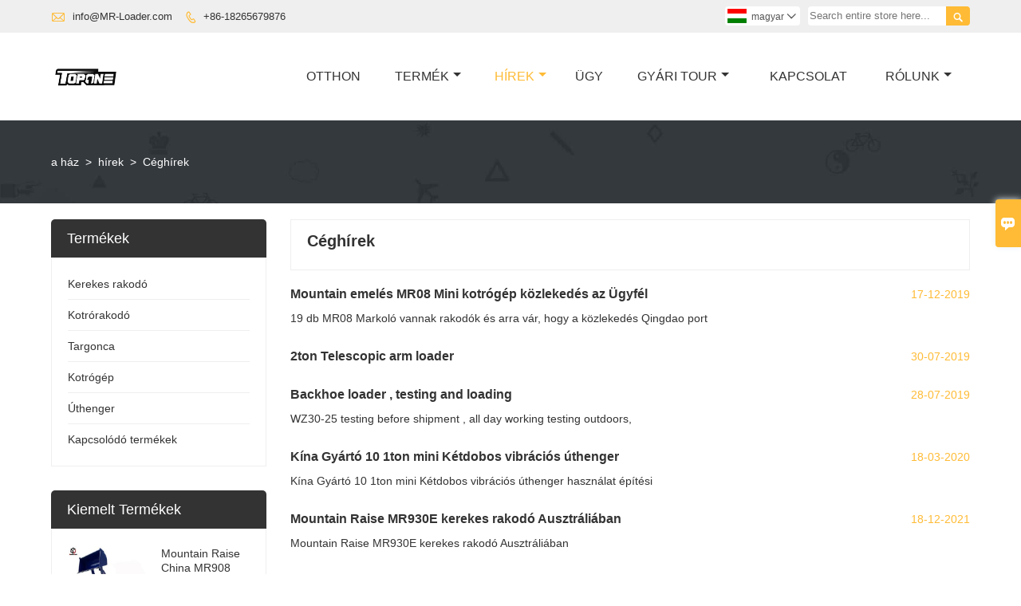

--- FILE ---
content_type: text/html; charset=UTF-8
request_url: http://hu.mr-loader.com/news-list/company-news
body_size: 7921
content:
<!DOCTYPE html PUBLIC "-//W3C//DTD XHTML 1.0 Transitional//EN" "http://www.w3.org/TR/xhtml1/DTD/xhtml1-transitional.dtd">
<html xmlns="http://www.w3.org/1999/xhtml">
<head>
    <meta http-equiv="Content-Type" content="text/html; charset=utf-8" />
                <title>Kotrógép Márka,kedvezményt Targonca Promóciós</title>
            <meta name="description" content="Kotrógép Márka Társaság,Olcsó Kotrógép Promóciós,Targonca Gyártó Idézetek etc Részletes elemzés paramétereit.">
    <meta name="keywords" content="Kerekes rakodó Gyár,Kiváló minőségű Kotrórakodó,Targonca Társaság,Kotrógép Szállító,Kotrórakodó Márka,kedvezményt Kotrógép">
    <meta name="viewport" content="width=device-width, initial-scale=1, minimum-scale=1, user-scalable=no , maximum-scale=1" />
    <meta http-equiv="X-UA-Compatible" content="IE=edge,chrome=1,IE=10">
    <meta content="telephone=no" name="format-detection">
    <link rel="canonical" href="http://hu.mr-loader.com/news-list/company-news" />
    <!-- Favicon -->
    <link rel="shortcut icon" href="https://img.waimaoniu.net/1035/1035-202601020912078778.ico">
    <!--样式图标-->
    <link rel="stylesheet" type="text/css" href="/template/iconfont/iconfont.css"/>
    <link rel="stylesheet" type="text/css" href="/template/nmoban49/css/style-mr-loader.css"/>
    <script type="text/javascript" src="/template/nmoban49/js/jquery-1.12.3.min.js"></script>

        <div class="im">
    <label class="im-l" for="select"><i class="iconfont">&#xe697;</i></label>
    <input type="checkbox" id="select">
    <div class="box">
        <ul>
                                        <li>
                    <a href="#inquiry_area">
                        <i class="iconfont img-envelope">&#xe758;</i>
                    </a>
                </li>
                                                            <li>
                        <a href="https://web.whatsapp.com/send?phone=8618265679876"  target="_blank" title="8618265679876" onclick="imstat(this,5,'/im_state')">
                            <i class="iconfont img-whatsapp">&#xe72c;</i>
                        </a>
                    </li>
                                                                                                                                    <li>
                        <a href="skype:vincent920419?chat" target="_blank" title="vincent920419" onclick="imstat(this,2,'/im_state')">
                            <i class="iconfont img-skype">&#xec02;</i>
                        </a>
                    </li>
                                    </ul>
    </div>
</div></head>
<body class="homepage">
<div class="main">
    <!-- HEADER START -->
    <header class="header-box">
        <div class="header-top">
            <div class="header-inner">
                <div class="header-contact">
                    <ul>
                        <li class="website-mailbox">
                            <i class="iconfont">&#xe624;</i>
                            <a href="/contact#inquiry_area"  target="_blank">info@MR-Loader.com </a>
                        </li>
                        <li class="website-phone">
                            <i class="iconfont">&#xec76;</i>
                            <a href="/contact#inquiry_area"  target="_blank">+86-18265679876</a>
                        </li>
                    </ul>
                </div>
                <div class="header-search">
                    <form onsubmit="search(this);return false;">
                        <div class="search-box" >
                            <input class="input-text" placeholder="Search entire store here..." type="text" id="key" name="keys">
                            <button class="search-btn"   type="submit"><i class="iconfont">&#xe6c9;</i></button>
                        </div>
                    </form>
                </div>
                <script>
                    function search(thatThis) {
                var searchStr=$(thatThis).find('#key').val();
                if (searchStr==''){return false}
                        location.href = '/product-search?key=' + $(thatThis).find('#key').val();
                    }
                </script>
                <div class="language">
                    <div class="cur"><e class="hu">magyar<i class="iconfont">&#xe635;</i></e>
                        <ul class="language-list">
                                                            <li>
                                    <a href="http://ar.mr-loader.com/news-list/company-news" title="العربية" class="ar" >
                                        العربية</a>
                                </li>
                                                            <li>
                                    <a href="http://bul.mr-loader.com/news-list/company-news" title="Български" class="bul" >
                                        Български</a>
                                </li>
                                                            <li>
                                    <a href="http://de.mr-loader.com/news-list/company-news" title="Deutsch" class="de" >
                                        Deutsch</a>
                                </li>
                                                            <li>
                                    <a href="http://www.mr-loader.com/news-list/company-news" title="English" class="en" >
                                        English</a>
                                </li>
                                                            <li>
                                    <a href="http://es.mr-loader.com/news-list/company-news" title="Español" class="es" >
                                        Español</a>
                                </li>
                                                            <li>
                                    <a href="http://fr.mr-loader.com/news-list/company-news" title="Français" class="fr" >
                                        Français</a>
                                </li>
                                                            <li>
                                    <a href="http://hi.mr-loader.com/news-list/company-news" title="हिन्दी" class="hi" >
                                        हिन्दी</a>
                                </li>
                                                            <li>
                                    <a href="http://hu.mr-loader.com/news-list/company-news" title="magyar" class="hu" >
                                        magyar</a>
                                </li>
                                                            <li>
                                    <a href="http://pt.mr-loader.com/news-list/company-news" title="Português" class="pt" >
                                        Português</a>
                                </li>
                                                            <li>
                                    <a href="http://rom.mr-loader.com/news-list/company-news" title="în limba română" class="rom" >
                                        în limba română</a>
                                </li>
                                                            <li>
                                    <a href="http://ru.mr-loader.com/news-list/company-news" title="Pусский" class="ru" >
                                        Pусский</a>
                                </li>
                                                    </ul>
                    </div>
                </div>
                <div class="clear">
                </div>
            </div>
        </div>
        <div class="header-middle" id="fixedMenu">
            <div class="header-inner">
                <div class="header-logo">
                    <div class="header-logo-box">
                        <a href="/"><img alt="Shandong Mountain emelje fel a nehézipari gépeket., Ltd." src="https://img.waimaoniu.net/1035/1035-202506020933121648.png"></a>
                    </div>
                </div>
                <!--<div class="company-motto">
                	<div class="company-motto-p"><p>Guaranteeing the highest quality products has always been our pursuit</p></div>
                </div>-->
                <nav class="main-nav" role="navigation">
                    <!-- Mobile menu toggle button (hamburger/x icon) -->
                    <input id="main-menu-state" type="checkbox" />
                    <label class="main-menu-btn" for="main-menu-state">
                        <span class="main-menu-btn-icon"></span> Toggle main menu visibility
                    </label>
                    <!-- Sample menu definition -->
                    <ul id="main-menu" class="sm sm-blue">
                                                    <li class=""><a href="/">Otthon</a>
                                                            </li>
                                                    <li class=""><a href="/products">Termék</a>
                                                                    <ul>
                                                                                    <li><a href="/product-list/wheel-loader">Kerekes rakodó</a>
                                                                                            </li>
                                                                                    <li><a href="/product-list/backhoe-loader">Kotrórakodó</a>
                                                                                            </li>
                                                                                    <li><a href="/product-list/forklift">Targonca</a>
                                                                                            </li>
                                                                                    <li><a href="/product-list/excavator">Kotrógép</a>
                                                                                            </li>
                                                                                    <li><a href="/product-list/road-roller">Úthenger</a>
                                                                                            </li>
                                                                                    <li><a href="/product-list/related-products">Kapcsolódó termékek</a>
                                                                                            </li>
                                                                            </ul>
                                                            </li>
                                                    <li class="current"><a href="/news">Hírek</a>
                                                                    <ul>
                                                                                    <li><a href="/news-list/company-news">Céghírek</a>
                                                                                            </li>
                                                                            </ul>
                                                            </li>
                                                    <li class=""><a href="/case">ügy</a>
                                                            </li>
                                                    <li class=""><a href="/factory/mountain-raise-wheel-loader-production-process">Gyári Tour</a>
                                                                    <ul>
                                                                                    <li><a href="/factory/mountain-raise-wheel-loader-production-process">Gyártási folyamat</a>
                                                                                            </li>
                                                                            </ul>
                                                            </li>
                                                    <li class=""><a href="/contact">Kapcsolat</a>
                                                            </li>
                                                    <li class=""><a href="/aboutus">Rólunk</a>
                                                                    <ul>
                                                                                    <li><a href="/company-style">Vállalati stílus</a>
                                                                                            </li>
                                                                                    <li><a href="/exhibition">Kiállítási tevékenységek</a>
                                                                                            </li>
                                                                                    <li><a href="/cert">bizonyítványok</a>
                                                                                            </li>
                                                                                    <li><a href="/team-service">Csapatszolgálat</a>
                                                                                            </li>
                                                                                    <li><a href="/responsibility">Felelősség</a>
                                                                                            </li>
                                                                                    <li><a href="/faq">Gyakran feltett kérdések</a>
                                                                                            </li>
                                                                            </ul>
                                                            </li>
                                            </ul>
                </nav>
            </div>
        </div>
    </header>
    <!-- HEADER END -->
    <div class="inner-page-main">
    <div class="bread-crumb"style="">
        <ul><li><a href='/'>a ház</a></li><li> > </li><li><a href='/news'>hírek</a></li><li> > </li><li class='active'>Céghírek</li></ul>    </div>
    <div class="inner-page-middle">
        <div class="inner-page-content">
            <div class="inner-page-r">
                <section class="product-key">
                    <div class="product-key-box">
                        <h1>Céghírek</h1>
                        <p></p>
                    </div>
                </section>
                <section class="news-listing">
                    <ul>
                                                    <li>
                                <div class="news-listing-box">
                                    <a href="/news/mountain-raise-mr08-mini-excavator-transport"><h2>Mountain emelés MR08 Mini kotrógép közlekedés az Ügyfél</h2></a>
                                    <p>19 db MR08 Markoló vannak rakodók és arra vár, hogy a közlekedés Qingdao port</p>
                                    <span>17-12-2019</span>
                                </div>
                            </li>
                                                    <li>
                                <div class="news-listing-box">
                                    <a href="/news/2ton-telescopic-arm-loader"><h2>2ton Telescopic arm loader</h2></a>
                                    <p></p>
                                    <span>30-07-2019</span>
                                </div>
                            </li>
                                                    <li>
                                <div class="news-listing-box">
                                    <a href="/news/backhoe-loader--testing-and-loading"><h2>Backhoe loader , testing and loading</h2></a>
                                    <p>WZ30-25 testing before shipment , all day working testing outdoors,</p>
                                    <span>28-07-2019</span>
                                </div>
                            </li>
                                                    <li>
                                <div class="news-listing-box">
                                    <a href="/news/china-manufacturer-10-1ton-mini-double-drum-vibration-road-roller"><h2>Kína Gyártó 10 1ton mini Kétdobos vibrációs úthenger</h2></a>
                                    <p>Kína Gyártó 10 1ton mini Kétdobos vibrációs úthenger használat építési</p>
                                    <span>18-03-2020</span>
                                </div>
                            </li>
                                                    <li>
                                <div class="news-listing-box">
                                    <a href="/news/mountain-raise-mr930e-wheel-loader-in-australia"><h2>Mountain Raise MR930E kerekes rakodó Ausztráliában</h2></a>
                                    <p>Mountain Raise MR930E kerekes rakodó Ausztráliában</p>
                                    <span>18-12-2021</span>
                                </div>
                            </li>
                                                    <li>
                                <div class="news-listing-box">
                                    <a href="/news/mountain-raise-machinery-mini-excavator-customer-praise-after-use"><h2>MOUNTAIN RAISE gépek mini kotrógép, Ügyfél dicséret használat után</h2></a>
                                    <p>MOUNTAIN RAISE gépek mini kotrógép, Ügyfél dicséret használat után</p>
                                    <span>09-10-2021</span>
                                </div>
                            </li>
                                                    <li>
                                <div class="news-listing-box">
                                    <a href="/news/mountain-raise-5ton-mr650b-wheel-loader-waiting-to-shipping"><h2>MOUNTAIN RAISE 5TON MR650B KERÉKTERHELŐ VÁR SZÁLLÍTÁSRA</h2></a>
                                    <p>MOUNTAIN RAISE 5TON MR650B KERÉKTERHELŐ VÁR SZÁLLÍTÁSRA</p>
                                    <span>06-10-2021</span>
                                </div>
                            </li>
                                                    <li>
                                <div class="news-listing-box">
                                    <a href="/news/china-10-mountain-raise-mini-excavator-loading-container"><h2>Kína 10 Mountain Raise Mini kotrógép rakodó konténer</h2></a>
                                    <p>Kína 10 Mountain Raise Mini kotrógép rakodó konténer</p>
                                    <span>29-09-2021</span>
                                </div>
                            </li>
                                                    <li>
                                <div class="news-listing-box">
                                    <a href="/news/mountain-raise-mini-wheel-loader-in-european-farm"><h2>MOUNTAIN RAISE mini gumikerekes homlokrakodó az európai gazdaságban</h2></a>
                                    <p>MOUNTAIN RAISE mini gumikerekes homlokrakodó az európai gazdaságban</p>
                                    <span>28-09-2021</span>
                                </div>
                            </li>
                                                    <li>
                                <div class="news-listing-box">
                                    <a href="/news/mountain-raise-machinery-wheel-loader-exhibition-in-europe"><h2>HEGYEMELŐ GÉPEK KERÉKBETÖLTŐ kiállítása Európában</h2></a>
                                    <p>HEGYEMELŐ GÉPEK KERÉKBETÖLTŐ kiállítása Európában</p>
                                    <span>27-09-2021</span>
                                </div>
                            </li>
                                            </ul>
                </section>
                <div class="pagination-bar">
                    <ul>
                        <li class="active">1</li><li><a href="/news-list/company-news_p2">2</a></li><li><a href="/news-list/company-news_p3">3</a></li><li><a href="/news-list/company-news_p4">4</a></li><li><a href="/news-list/company-news_p5">5</a></li><li><a href="/news-list/company-news_p6">6</a></li><li><a href="/news-list/company-news_p7">7</a></li><li><a href="/news-list/company-news_p2">></i></a></li><li class="pageinfo">- s teljes nyilvántartás</li>                    </ul>
                </div>
                <style>
    .error {  color: red;  }
    /*邮件锚点*/
    .mail-anchor{ width: 100%; position:relative;}
    .mail-anchor #inquiry_area{ position: absolute; top:-120px;}
    .inner-message-row .item button.submitting{ padding-left: 50px;background-image: url(/template/images/loading2.gif);
        background-repeat: no-repeat;    background-position: 10px center; background-color: #fff;
        color: #999; border: 1px solid #ccc;cursor: not-allowed!important;}
    .inner-message-row .item button.submitting:active{ background-color: #fff;  color: #999;  border: 1px solid #ccc;}
</style>
<div class="mail-anchor">
    <div id="inquiry_area"></div>
</div>
<div class="inner-message" style="background-color: #f6f6f6;padding: 20px;">
    <div class="th" style="margin-bottom: 16px;">Szerezd meg a legújabb árat? A lehető leghamarabb válaszolunk (12 órán belül）</div>
    <div class="inner-message-row msg_bl">
        <form class="form_che" method="post" id="messageform1" name="messageform1">
            <!--普通跳转<form class="form_check" method="post" id="messageform1" name="messageform1">-->
            <input type="hidden" id="pid" name="pid" value="0"/>
                <input type="hidden" name="fromurl" value="">
                <script>
                    $(function(){
                        $('input[name="fromurl"]').val(window.location.href);
                    })
                </script>
            <!--<div class="item">
                <label for="subject"></label>
                <div class="inner-message-box">
                    <input type="text" class="input-lg form-full" value="" placeholder="*" name="subject" id="subject" required="true">
                </div>
            </div>-->
            <div class="item item-half" style="margin-bottom: 12px;">
                <div class="inner-message-half" style="background:#fff;">
                    <input type="text" class="input-lg form-full" value="" placeholder="Mi a neved?" name="name" id="name">
                </div>
            </div>
            <div class="item item-half" style="margin-bottom: 12px;">
                <label for="phone"></label>
                <div class="inner-message-box" style="background:#fff;">
                    <input type="text" class="input-lg form-full" value="" placeholder="Legjobb kapcsolattartó szám:" name="phone" id="phone" >
                </div>
            </div>
            <div class="item" style="margin-bottom: 12px;">
                <!--邮件出错提示语-->
                <label for="email"></label>
                <div class="inner-message-box" style="background:#fff;">
                    <input type="text" class="input-lg form-full" value="" placeholder="*A legjobb kapcsolattartási e-mail:" id="email" name="email" required="true">
                </div>
            </div>
            <div class="item" style="margin-bottom: 12px;">
                <div class="inner-message-box" style="background:#fff;">
                    <input type="text" class="input-lg form-full" value="" placeholder="Cége neve:" name="company" id="company">
                </div>
            </div>
            <div class="item" style="margin-bottom: 12px;">
                <div class="inner-message-box" style="background:#fff;">
                    <label for="message"></label>
                    <textarea placeholder="*Mit szeretne érdeklődni?" name="message" id="message" class="form-full" required="true"></textarea>
                </div>
            </div>
            <div class="item" style="margin-bottom: 12px;">
                <button class="btn-text t_submit" id="submit" style="display: inline-block">ajánlatot</button>
                <div style="display: inline-block; margin-left: 40px;">
                    <input type="checkbox" name="category" value="1" style="width: auto; height: auto;" /><a href="/privacypolicy" target="_blank"><p style="text-decoration: underline;color: #999; display: inline-block;">Adatvédelmi irányelvek</p></a>
                    <script>document.getElementsByName("category")[0].checked="checked";</script>
                </div>
            </div>
        </form>
    </div>
</div>            </div>
            <!--inner-page-l-->
            
<div class="inner-page-l">
    <div class="sidebar-block">
        <div class="sidebar-block-but"><span>több termék</span><button type="button"><i class="iconfont"></i></button></div>
                        <div class="sidebar-box">
            <div class="sidebar-title">
                <span>termékek</span>
            </div>
            <div class="sidebar-contant sidebar-product">
                                    <dl>
                        <dt><a href="/product-list/wheel-loader" title="Kerekes rakodó"><i></i>Kerekes rakodó</a></dt>
                                            </dl>
                                    <dl>
                        <dt><a href="/product-list/backhoe-loader" title="Kotrórakodó"><i></i>Kotrórakodó</a></dt>
                                            </dl>
                                    <dl>
                        <dt><a href="/product-list/forklift" title="Targonca"><i></i>Targonca</a></dt>
                                            </dl>
                                    <dl>
                        <dt><a href="/product-list/excavator" title="Kotrógép"><i></i>Kotrógép</a></dt>
                                            </dl>
                                    <dl>
                        <dt><a href="/product-list/road-roller" title="Úthenger"><i></i>Úthenger</a></dt>
                                            </dl>
                                    <dl>
                        <dt><a href="/product-list/related-products" title="Kapcsolódó termékek"><i></i>Kapcsolódó termékek</a></dt>
                                            </dl>
                            </div>
        </div>
        <div class="sidebar-box sidebar-featured">
            <div class="sidebar-title">
                <span>Kiemelt termékek</span>
            </div>
            <div class="sidebar-contant">
                <ul>
                                            <li>
                            <div class="item">
                                <div class="pro-media"><a href="/product/mountain-raise-china-mr908-mini-wheel-loader-on-sale"><img alt="Mountain Raise China MR908 mini kerekes rakodó eladó" src="https://img.waimaoniu.net/1035/1035-202011291343248100_s.jpg"></a></div>
                                <div class="pro-detail-info">
                                    <div class="th"><a href="/product/mountain-raise-china-mr908-mini-wheel-loader-on-sale">Mountain Raise China MR908 mini kerekes rakodó eladó</a></div>
                                    <span><a class="btn" href="/product/mountain-raise-china-mr908-mini-wheel-loader-on-sale">több</a></span>
                                </div>
                            </div>
                        </li>
                                            <li>
                            <div class="item">
                                <div class="pro-media"><a href="/product/mountain-raise-machinery"><img alt="Mountain Raise Machinery" src="https://img.waimaoniu.net/1035/1035-201904211048537678_s.jpg"></a></div>
                                <div class="pro-detail-info">
                                    <div class="th"><a href="/product/mountain-raise-machinery">Mountain Raise Machinery</a></div>
                                    <span><a class="btn" href="/product/mountain-raise-machinery">több</a></span>
                                </div>
                            </div>
                        </li>
                                            <li>
                            <div class="item">
                                <div class="pro-media"><a href="/product/mr3000-telescopic-arm-wheel-loader-for-construction-or-farm"><img alt="MR3500 teleszkópos karos homlokrakodó építőipari vagy mezőgazdasági célokra" src="https://img.waimaoniu.net/1035/1035-202103050742007506_s.jpg"></a></div>
                                <div class="pro-detail-info">
                                    <div class="th"><a href="/product/mr3000-telescopic-arm-wheel-loader-for-construction-or-farm">MR3500 teleszkópos karos homlokrakodó építőipari vagy mezőgazdasági célokra</a></div>
                                    <span><a class="btn" href="/product/mr3000-telescopic-arm-wheel-loader-for-construction-or-farm">több</a></span>
                                </div>
                            </div>
                        </li>
                                            <li>
                            <div class="item">
                                <div class="pro-media"><a href="/product/4wd-rough-terrain-forklift-truck"><img alt="4WD Terepjáró targonca" src="https://img.waimaoniu.net/1035/1035-201911101456325362_s.jpg"></a></div>
                                <div class="pro-detail-info">
                                    <div class="th"><a href="/product/4wd-rough-terrain-forklift-truck">4WD Terepjáró targonca</a></div>
                                    <span><a class="btn" href="/product/4wd-rough-terrain-forklift-truck">több</a></span>
                                </div>
                            </div>
                        </li>
                                    </ul>
            </div>
        </div>
        <div class="sidebar-box sidebar-contact">
    <div class="sidebar-title">
        <span>kapcsolattartási adatai</span>
    </div>
    <div class="sidebar-contant">
                                <div class="mb-20"><div class="inner-title"><i class="iconfont">&#xec76;</i></div><tr><th></th><td><a href="/contact#inquiry_area">+86-18265679876</a></td></tr></div>
                                        <div class="mb-20"><div class="inner-title"><i class="iconfont">&#xe624;</i></div><tr><th></th><td><a href="/contact#inquiry_area">info@MR-Loader.com</a></td></tr></div>                        <!--二维码-->
            </div>
</div>    </div>
</div>
<!--产品折叠列表-->
<script type="text/javascript" src="/template/nmoban49/js/sidebar-product.js"></script>
<script type="text/javascript">
    $(function () {
        initSidebarClicker('span', '+', '-')
    })
</script>        </div>
    </div>
</div>
        <!--FOOTER -->
        <footer class="footer-middle">
            <div class="footer-content">
                <div class="footer-content-but"><span>több szolgáltatás</span><button type="button"><i class="iconfont"></i></button></div>
                <div class="footer-main">
                    <div class="item footer-contactus">
                        <div class="footer-static-block">
                            <div class="th"><a href="/contact">lépjen velünk kapcsolatba.</a></div>
                            <ul class="footer-block-contant">
                                <li><label>címe:</label> <a href="/contact#inquiry_area">Mihe Ipari Park, Qindzhou város, Shandong tartomány, Kína</a></li>
                                <li><label>e - mail:</label> <a href="/contact#inquiry_area">info@MR-Loader.com</a> </li>
                                <li><label>telefon:</label> <a href="/contact#inquiry_area">+86-18265679876</a></li>
                                                            </ul>
                        </div>
                    </div>
                    <!-- <div class="item key-words">
                        <div class="footer-static-block">
                            <div class="th"><span>információ</span></div>
                            <ul class="footer-block-contant">
                                <li><i></i><a href="/delivery">Szállít</a></li>
                                <li><i></i><a href="/team-service">Csapatszolgálat</a></li>
                                <li><i></i><a href="/news">hírek</a></li>
                                <li><i></i><a href="/cert">bizonyítványok</a></li>
                                <li><i></i><a href="/sitemap">terület térképe</a></li>
                            </ul>
                        </div>
                    </div> -->
                                            <div class="item key-words">
                            <div class="footer-static-block">
                                <div class="th"><span>Rólunk</span></div>
                                <ul class="footer-block-contant">
                                                                            <li><i></i><a href="/aboutus">Cégadatok</a></li>
                                                                            <li><i></i><a href="/cert">bizonylatok</a></li>
                                                                    </ul>
                            </div>
                        </div>
                                            <div class="item key-words">
                            <div class="footer-static-block">
                                <div class="th"><span>Termékelem1</span></div>
                                <ul class="footer-block-contant">
                                                                    </ul>
                            </div>
                        </div>
                                                                <div class="item key-words">
                            <div class="footer-static-block">
                                <div class="th"><span>linkek</span></div>
                                <ul class="footer-block-contant">
                                                                            <li><i></i>
                                            <a href="/product/mr930e-wheel-loader">
                                                MR930E kerekes rakodó                                            </a></li>
                                                                            <li><i></i>
                                            <a href="/product/construction-backhoe-loader">
                                                Építőipari kotró rakodó                                            </a></li>
                                                                            <li><i></i>
                                            <a href="/product/mini-excavator">
                                                Mini kotrógép                                            </a></li>
                                                                            <li><i></i>
                                            <a href="/product/hammer-excavator">
                                                Kalapácsos kotrógép                                            </a></li>
                                                                            <li><i></i>
                                            <a href="/product/heavy-wheel-loader">
                                                Nehéz kerekes rakodó                                            </a></li>
                                                                    </ul>
                            </div>
                        </div>
                                    </div>
            </div>
            <div class="footer-secondary">
                <div class="footer-secondary-box">
                    <div class="social-link">
    <!-- Facebook、YouTube、Twitter、LinkedIn、Instagram、Pinterest -->
                        <a href="https://www.youtube.com/channel/UC01RoAD7R9fWI0Mibc594Kg?view_as=subscriber" class="youTube" target="_blank" rel="nofollow">
                                    <i class="iconfont fa-youTube">
                        &#xe65d;                    </i>
                            </a>
                                            <a href="https://www.facebook.com/mountainraise01/" class="facebook" target="_blank" rel="nofollow">
                                    <i class="iconfont fa-facebook">
                        &#xe616;                    </i>
                            </a>
                                <a href="https://www.linkedin.com/feed/?trk=brandpage_baidu_pc-mainlink" class="linkedin" target="_blank" rel="nofollow">
                                    <i class="iconfont fa-linkedin">
                        &#xe615;                    </i>
                            </a>
                                        <!-- WhatsApp,Skype-->
                                    <a href="skype:vincent920419?chat" class="skype" target="_blank" rel="nofollow" onclick="imstat(this,2,'/im_state')">
                <i class="iconfont img-skype">&#xec02;</i>
            </a>
                                    <a href="https://web.whatsapp.com/send?phone=8618265679876" class="whatsapp" target="_blank" rel="nofollow" onclick="imstat(this,5,'/im_state')">
                <i class="iconfont img-whatsapp">&#xe72c;</i>
            </a>
                        </div>                    <p>Copyright © 2019 Shandong Mountain Raise Heavy Industry Machinery Co., Ltd. Vállalat címe: Mihe Industry Park, Qindzhou város, Shandong tartomány, Kína. E-mail: Vincent@mountain-raise.com</p>
                </div>
            </div>
        </footer>
        <!-- END FOOTER -->
    </div>
<script type="text/javascript" src="/assets/plugins/jquery-validate/jquery.validate.min.js"></script>
<script src="/assets/plugins/fancybox3/jquery.fancybox.min.js"></script>
<!--
    <script type="text/javascript"
            src="/assets/plugins/jquery-validate/localization/messages_.js"></script>
--><script type="text/javascript" src="/assets/js/common_functions.js"></script>
<script type="text/javascript" src="/assets/js/custom_functions.js?t=10"></script>
<script type="text/javascript">
    $(function(){
        initSideFloatingMenu(true)
    })
</script>
    <script type="text/javascript" src='https://estat11.waimaoniu.com/js.php?id=1035'></script>

<div class="scroll" id="scroll" style="display:none;right: 90px;bottom: 5px;">
    <i class="iconfont">&#xe637;</i>
</div>
<script type="text/javascript">
    $(function () {
        showScroll();
        function showScroll() {
            $(window).scroll(function () {
                var scrollValue = $(window).scrollTop();
                scrollValue > 100 ? $('div[class=scroll]').fadeIn() : $('div[class=scroll]').fadeOut();
            });
            $('#scroll').click(function () {
                $("html,body").animate({scrollTop: 0}, 200);
            });
        }
    })
</script></body>
<!--菜单栏js-->
<!-- SmartMenus jQuery plugin -->
<script type="text/javascript" src="/template/nmoban49/js/jquery.smartmenus.js"></script>
<!-- SmartMenus jQuery init -->
<script type="text/javascript">
    // SmartMenus init
    $(function() {
        $('#main-menu').smartmenus({
            subMenusSubOffsetX: 1,
            subMenusSubOffsetY: -8
        });
    });

    // SmartMenus mobile menu toggle button
    $(function() {
        var $mainMenuState = $('#main-menu-state');
        if ($mainMenuState.length) {
            // animate mobile menu
            $mainMenuState.change(function(e) {
                var $menu = $('#main-menu');
                if (this.checked) {
                    $menu.hide().slideDown(250, function() { $menu.css('display', ''); });
                } else {
                    $menu.show().slideUp(250, function() { $menu.css('display', ''); });
                }
            });
            // hide mobile menu beforeunload
            $(window).bind('beforeunload unload', function() {
                if ($mainMenuState[0].checked) {
                    $mainMenuState[0].click();
                }
            });
        }
    });
</script>
<!--导航栏置顶固定-->
<script>
    $(function() {
        var ie6 = document.all;
        var dv = $('#fixedMenu'),
            st;
        dv.attr('otop', dv.offset().top); //存储原来的距离顶部的距离
        $(window).scroll(function() {
            st = Math.max(document.body.scrollTop || document.documentElement.scrollTop);
            if (st > parseInt(dv.attr('otop'))) {
                if (ie6) { //IE6不支持fixed属性，所以只能靠设置position为absolute和top实现此效果
                    dv.css({
                        position: 'absolute',
                        top: st
                    });
                } else if (dv.css('position') != 'fixed') dv.css({
                    'position': 'fixed',
                    top: 0
                });
                dv.addClass("top-fixed")
            } else if (dv.css('position') != 'static'){
                dv.css({
                    'position': 'static'
                });
                dv.removeClass("top-fixed")
            }
        });
    });
</script>

<script>
    //手机端底部折叠
    $('.sidebar-block-but').on("click",function(){
        $(".sidebar-box").toggleClass("expand");
        $(this).toggleClass("expand");
    })
    $('.footer-content-but').on("click",function(){
        $(".footer-main").toggleClass("expand");
        $(this).toggleClass("expand");
    })
</script>
</html>